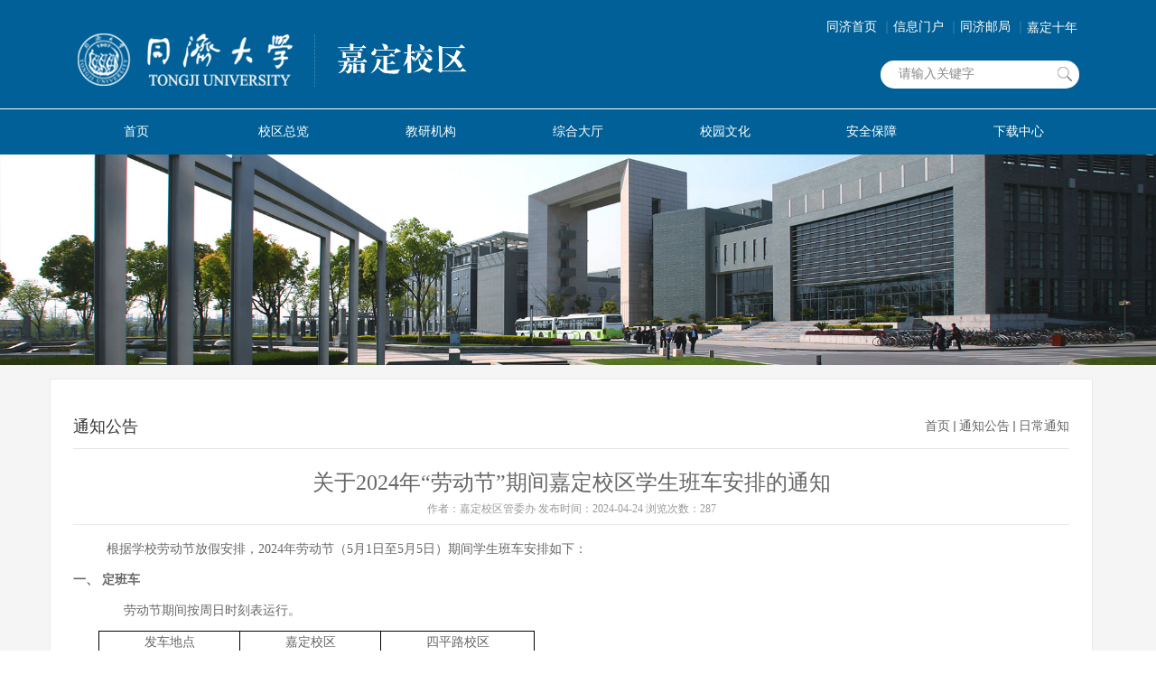

--- FILE ---
content_type: text/html
request_url: https://jiading.tongji.edu.cn/19/3e/c5453a334142/page.htm
body_size: 40192
content:
<!DOCTYPE html>
<html lang="en">
<head>
<meta charset="UTF-8">
<meta name="viewport" content="width=device-width, initial-scale=1, maximum-scale=1, user-scalable=no">
<title>关于2024年“劳动节”期间嘉定校区学生班车安排的通知</title>
<meta name="description" content="根据学校劳动节放假安排，2024年劳动节（5月1日至5月5日）期间学生班车安排如下：一、 定班车劳动节期间按周日时刻表运行。发车地点嘉定校区四平路校区发车时间6:3011:0012:1517:30二、 轨道交通11号线短驳车（嘉定校区至上海汽车城）劳动节期间按双休日时刻表运行。注：4月28日（周日），5月11日（周六）上课、上班，学生班车按工作日时刻表运行。5月6日（周一）起，学生班车恢复正常运行。特此通知嘉定校区管委办2024年4月" />

<link type="text/css" href="/_css/_system/system.css" rel="stylesheet"/>
<link type="text/css" href="/_upload/site/1/style/84/84.css" rel="stylesheet"/>
<link type="text/css" href="/_upload/site/00/af/175/style/106/106.css" rel="stylesheet"/>
<link type="text/css" href="/_js/_portletPlugs/sudyNavi/css/sudyNav.css" rel="stylesheet" />
<link type="text/css" href="/_js/_portletPlugs/datepicker/css/datepicker.css" rel="stylesheet" />
<link type="text/css" href="/_js/_portletPlugs/simpleNews/css/simplenews.css" rel="stylesheet" />

<script language="javascript" src="/_js/jquery.min.js" sudy-wp-context="" sudy-wp-siteId="175"></script>
<script language="javascript" src="/_js/jquery.sudy.wp.visitcount.js"></script>
<script type="text/javascript" src="/_js/_portletPlugs/sudyNavi/jquery.sudyNav.js"></script>
<script type="text/javascript" src="/_js/_portletPlugs/datepicker/js/jquery.datepicker.js"></script>
<script type="text/javascript" src="/_js/_portletPlugs/datepicker/js/datepicker_lang_HK.js"></script>
<link rel="stylesheet" type="text/css" href="/_upload/tpl/01/7e/382/template382/css/bootstrap.min.css">
<link rel="stylesheet" type="text/css" href="/_upload/tpl/01/7e/382/template382/css/font-awesome.css">
<link rel="stylesheet" type="text/css" href="/_upload/tpl/01/7e/382/template382/css/auiicon.css">
<link rel="stylesheet" type="text/css" href="/_upload/tpl/01/7e/382/template382/css/style.css">
<link rel="stylesheet" type="text/css" href="/_upload/tpl/01/7e/382/template382/css/media.css">
<script type="text/javascript" src="/_upload/tpl/01/7e/382/template382/extends/extends.js">
</script>
<script src="/_upload/tpl/01/7e/382/template382/js/bootstrap.min.js">
</script>
<script src="/_upload/tpl/01/7e/382/template382/js/scroll.js">
</script>
<script src="/_upload/tpl/01/7e/382/template382/js/js.js">
</script>
</head>





















<body>
<link custom="self"  rel="stylesheet" type="text/css" href="/_upload/tpl/01/7e/382/template382/css/bootstrap.min.css"><link custom="self"  rel="stylesheet" type="text/css" href="/_upload/tpl/01/7e/382/template382/css/font-awesome.css"><link custom="self"  rel="stylesheet" type="text/css" href="/_upload/tpl/01/7e/382/template382/css/auiicon.css"><link custom="self"  rel="stylesheet" type="text/css" href="/_upload/tpl/01/7e/382/template382/css/style.css"><link custom="self"  rel="stylesheet" type="text/css" href="/_upload/tpl/01/7e/382/template382/css/media.css">










<header>
    <div class="header-line"></div>
    <div class="container">
        <nav class="navbar navbar-default" role="navigation">
            <div class="container-fluid">
                <!-- Brand and toggle get grouped for better mobile display -->
                <div class="navbar-header">
                    <button type="button" class="navbar-toggle collapsed" data-toggle="collapse" data-target="#bs-example-navbar-collapse-1"><span class="sr-only">Toggle navigation</span><span class="icon-bar"></span><span class="icon-bar"></span><span class="icon-bar"></span>  </button><a class="navbar-brand" href="javascript:void(0)"><img src="/_upload/tpl/01/7e/382/template382/images/logo.png" alt=""/></a>
                </div><!-- Collect the nav links, forms, and other content for toggling -->
                <div class="collapse navbar-collapse" id="bs-example-navbar-collapse-1">
                    <ul class="nav navbar-nav pc-nav">
                        <div frag="面板600">
                            <div frag="窗口600">
                                <div id="wp_nav_w600"> 

 
<ul class="wp_nav" data-nav-config="{drop_v: 'down', drop_w: 'right', dir: 'y', opacity_main: '-1', opacity_sub: '-1', dWidth: '0'}">
      
     <li class="nav-item i1 "> 
         <a href="/main.htm" title="首页" target="_self"><span class="item-name">首页</span></a><i class="mark"></i> 
          
     </li> 
      
     <li class="nav-item i2 "> 
         <a href="/xqzl/list.htm" title="校区总览" target="_self"><span class="item-name">校区总览</span></a><i class="mark"></i> 
          
     </li> 
      
     <li class="nav-item i3 "> 
         <a href="/zzjg/list.htm" title="教研机构" target="_self"><span class="item-name">教研机构</span></a><i class="mark"></i> 
          
     </li> 
      
     <li class="nav-item i4 "> 
         <a href="http://jiading.tongji.edu.cn/zhfwdt/list.htm" title="综合大厅" target="_self"><span class="item-name">综合大厅</span></a><i class="mark"></i> 
          
     </li> 
      
     <li class="nav-item i5 "> 
         <a href="/xywh/list.htm" title="校园文化" target="_self"><span class="item-name">校园文化</span></a><i class="mark"></i> 
          
     </li> 
      
     <li class="nav-item i6 "> 
         <a href="http://jiading.tongji.edu.cn/gwb/list.htm" title="安全保障" target="_self"><span class="item-name">安全保障</span></a><i class="mark"></i> 
          
     </li> 
      
     <li class="nav-item i7 "> 
         <a href="/xzzx/list.htm" title="下载中心" target="_self"><span class="item-name">下载中心</span></a><i class="mark"></i> 
          
     </li> 
      
</ul> 
 
 
 </div>
                            </div>
                        </div>
                    </ul>
                    <div class="navbar-right clearfix pc-search_nav-box">
                        <ul class="nav navbar-nav clearfix">
                            <li>
                                <a href="http://www.tongji.edu.cn/" target="_blank" class="log">同济首页 <em>｜</em></a>
                            </li>
                            <li>
                                <a href="http://urp.tongji.edu.cn/" target="_blank" class="log">信息门户 <em>｜</em></a>
                            </li>
                            <li>
                                <a href="http://mail.tongji.edu.cn/" target="_blank" class="log">同济邮局 <em>｜</em></a>
                            </li>
                            <li>
                                <div frag="面板7111">
                                    <div frag="窗口7111">
                                        <div id="wp_nav_w7111"> 

 
<ul class="wp_nav" data-nav-config="{drop_v: 'down', drop_w: 'right', dir: 'y', opacity_main: '-1', opacity_sub: '-1', dWidth: '0'}">
      
     <li class="nav-item i1 "> 
         <a href="/jdsn/list.htm" title="嘉定十年" target="_blank"><span class="item-name">嘉定十年</span></a><i class="mark"></i> 
          
     </li> 
      
</ul> 
 
 
 </div>
                                    </div>
                                </div>
                            </li>
                        </ul>
                        <div frag="面板606">
                            <div frag="窗口606">
                                <form method="POST" action="/_web/_search/api/search/new.rst?locale=zh_CN&request_locale=zh_CN&_p=YXM9MTc1JnQ9MzgyJmQ9MTg0MiZwPTMmZj01MTE5JmE9MCZtPVNOJnxibm5Db2x1bW5WaXJ0dWFsTmFtZT01MTE5Jg__" target="_blank" onsubmit="if ($('#keyword').val() === '请输入关键字') { $('#keyword').val(''); }">
    <div class="wp_search">
        <table>
            <tr>
                <td height="25px">
                    <input id="keyword" name="keyword" style="width: 150px" class="keyword" type="text" value="请输入关键字" onfocus="if (this.value === '请输入关键字') { this.value = ''; }"
                           onblur="if (this.value === '') { this.value = '请输入关键字'; }" />
                </td>
                <td>
                    <input name="btnsearch" class="search" type="submit" value=""/>
                </td>
            </tr>
        </table>
    </div>
</form>
                            </div>
                        </div>
                    </div>
                </div><!-- /.navbar-collapse -->
            </div><!-- /.container-fluid -->
        </nav>
    </div><!-- 二级菜单开始 -->
    <div class="container">
        <div class="nav-menu-box">
            <div class="nav-menu"></div>
            <div class="nav-menu">
                <div class="menu-box">
                    <div class="row">
                        <div class="col-lg-7 col-md-7">
                            <ul class="menu-news clearfix">
                                <li class="menu-news-img">
                                    <img src="/_upload/tpl/01/7e/382/template382/images/nav01.jpg" alt=""/>
                                </li>
                                <li class="menu-news-txt">
                                    <p>
                                        同济大学嘉定校区建设于2002年，2004年开始启用。校区占地面积1900余亩，校园绿化率60%，建筑总面积约45万平方米，在校师生13000余人。嘉定校区作为同济大学一体两翼、两大平行发展的校区，发展十余年，已初步构建起以地面交通工具为核心、以汽车为龙头的现代装备制造学科群，成为学校人才培养和国家科技创新的重要引擎。
                                    </p>
                                </li>
                            </ul>
                        </div>
                        <div class="col-lg-5 col-md-5">
                            <div frag="面板0900">
                                <div frag="窗口0900">
                                    <div id="wp_nav_w0900"> 

 
<ul class="wp_nav" data-nav-config="{vertical: {active: '1', col: '2' }, drop_v: 'down', drop_w: 'right', dir: 'y', opacity_main: '-1', opacity_sub: '-1', dWidth: '0'}">
      
     <li class="nav-item i1 "> 
         <a href="/xqjs/list.htm" title="校区介绍" target="_self"><span class="item-name">校区介绍</span></a><i class="mark"></i> 
          
     </li> 
      
     <li class="nav-item i2 "> 
         <a href="/xqdsj/list.htm" title="校区大事记" target="_self"><span class="item-name">校区大事记</span></a><i class="mark"></i> 
          
     </li> 
      
     <li class="nav-item i3 "> 
         <a href="http://photo.tongji.edu.cn/" title="校园景观" target="_blank"><span class="item-name">校园景观</span></a><i class="mark"></i> 
          
     </li> 
      
     <li class="nav-item i4 "> 
         <a href="/jdsn/list.htm" title="嘉定十年" target="_self"><span class="item-name">嘉定十年</span></a><i class="mark"></i> 
          
     </li> 
      
     <li class="nav-item i5 "> 
         <a href="/xqdt/list.htm" title="校区地图" target="_self"><span class="item-name">校区地图</span></a><i class="mark"></i> 
          
     </li> 
      
     <li class="nav-item i6 "> 
         <a href="/xl_5931/list.htm" title="校历" target="_self"><span class="item-name">校历</span></a><i class="mark"></i> 
          
     </li> 
      
</ul> 
 
 
 </div>
                                </div>
                            </div>
                        </div>
                    </div>
                </div>
            </div>
            <div class="nav-menu">
                <div class="menu-box">
                    <div class="row">
                        <div class="col-lg-7 col-md-7">
                            <ul class="menu-news clearfix">
                                <li class="menu-news-img">
                                    <img src="/_upload/tpl/01/7e/382/template382/images/jyjg02.jpg" alt=""/>
                                </li>
                                <li class="menu-news-txt">
                                    <p>
                                        经过多年建设和发展，嘉定校区目前已有汽车、软件、机械、电信、交通、经管、材料、艺术与传媒、中德工程与中德职教学院、中德学院、铁道与城市轨道交通研究院等12个学院入驻以及国内首个“汽车整车风洞”— 上海地面交通工具风洞中心、世界规模最大的“多功能振动实验中心”、 磁浮交通工程技术研究中心、新能源工程研究中心和新农村发展研究院等科研机构入驻。
                                    </p>
                                </li>
                            </ul>
                        </div>
                        <div class="col-lg-5 col-md-5">
                            <div id="jyjg_index">
                                <ul class="jyjg">
                                    <li>
                                        <a href="https://mefaculty.tongji.edu.cn/index.php?classid=2746" target="_blank"><span>机械与能源工程学院</span></a>
                                    </li>
                                    <li>
                                        <a href="http://sem.tongji.edu.cn/semch/" target="_blank"><span>经济与管理学院</span></a>
                                    </li>
                                    <li>
                                        <a href="http://see.tongji.edu.cn/" target="_blank"><span>电子与信息工程学</span></a>
                                    </li>
                                    <li>
                                        <a href="http://smse.tongji.edu.cn/" target="_blank"><span>材料科学与工程学院</span></a>
                                    </li>
                                    <li>
                                        <a href="http://auto.tongji.edu.cn/" target="_blank"><span>汽车学院</span></a>
                                    </li>
                                    <li>
                                        <a href="http://tjjt.tongji.edu.cn/" target="_blank"><span>交通运输工程学院</span></a>
                                    </li>
                                    <li>
                                        <a href="http://sse.tongji.edu.cn/" target="_blank"><span>软件学院</span></a>
                                    </li>
                                    <li>
                                        <a href="http://am.tongji.edu.cn/" target="_blank"><span>艺术传媒学院</span></a>
                                    </li>
                                    <li>
                                        <a href="http://railway.tongji.edu.cn/" target="_blank"><span>铁道与城市轨道交通...</span></a>
                                    </li>
<li>
                                        <a href="http://cdibb.tongji.edu.cn/" target="_blank"><span>职业技术教育学院</span></a>
                                    </li>
<li>
                                        <a href="http://cdhk.tongji.edu.cn/" target="_blank"><span>中德学院</span></a>
                                    </li>
<li>
                                        <a href="http://cdhaw.tongji.edu.cn/" target="_blank"><span>中德工程学院</span></a>
                                    </li>
<li>
                                        <a href="http://agri.tongji.edu.cn/" target="_blank"><span>新农村发展研究院</span></a>
                                    </li>
<li>
                                        <a href="http://nmtc.tongji.edu.cn/" target="_blank"><span>磁悬浮交通工程技术...</span></a>
                                    </li>
<li>
                                        <a href="https://vatlab.tongji.edu.cn/" target="_blank"><span>上海地面交通工具风...</span></a>
                                    </li>
<li>
                                        <a href="javascript:void(0)"><span>新能源汽车工程中心</span></a>
                                    </li>
<li>
                                        <a href="javascript:void(0)"><span>多功能振动实验中心</span></a>
                                    </li>
                                </ul>
                            </div>
                        </div>
                    </div>
                </div>
            </div>
            <div class="nav-menu">
                <div class="menu-box">
                    <div class="row">
                        <div class="col-lg-7 col-md-7">
                            <ul class="menu-news clearfix">
                                <li class="menu-news-img">
                                            <img src="/_upload/article/images/56/b2/3df5365f4fb6867cfe133bc81041/9b8ee50a-b61e-49f8-b3e5-fee0c2949b69.jpg" alt=""/>
                                        </li>
                                        <li class="menu-news-txt">
                                            <p>
                                                       同济大学综合服务大厅是学校为提高机关服务效能、方便师生办事而设立的综合性行政服务平台。继2017年10月四平路校区综合服务大厅和网上大厅启用后，学校继续深入对接师生需求，在嘉定校区原有教师事务中心和学生事务中心的基础上整合新建嘉定校区综合服务大厅，2018年3月26日大厅开张运营。
                                            </p>
                                            <p>
                                                       大厅将始终秉持“便捷、规范、高效、精进”的服务理念，不断精简优化业务流程，以良好的师生体验为导向，努力实现行政服务专业化、精细化、集约化和信息化目标。
                                            </p>
                                        </li>
                            </ul>
                        </div>
                        <div class="col-lg-5 col-md-5">
                            <div id="jyjg_index">
                                        <ul class="jyjg">
                                            <li>
        <a href="/zhfwdt/list.htm"><span>综合服务大厅</span></a>
    </li>
    <li>
        <a href="/jwc/list.htm"><span>本科生院</span></a>
    </li>
    <li>
        <a href="/yjsy/list.htm"><span>研究生院</span></a>
    </li>
    <li>
        <a href="/kxjsyjy/list.htm"><span>科研管理部</span></a>
    </li>
    <li>
        <a href="/xsc/list.htm"><span>学研工部</span></a>
    </li>
    <li>
        <a href="/jyzdzx/list.htm"><span>学生就业指导中心</span></a>
    </li>
    <li>
        <a href="/sysysbglc_5681/list.htm"><span>资产与实验室管理处</span></a>
    </li>
    <li>
        <a href="/wlzx/list.htm"><span>信息化办公室</span></a>
    </li>
    <li>
        <a href="/zhck/list.htm"><span>嘉定校区管委办</span></a>
    </li>
    <li>
        <a href="/ltxgzbgs/list.htm"><span>离退休工作办公室</span></a>
    </li>
    <li>
        <a href="/gh/list.htm"><span>工会</span></a>
    </li>
    <li>
        <a href="/tjyyfywyyfbxw/list.htm"><span>校医院</span></a>
    </li>
    <li>
        <a href="/dxfwb/list.htm"><span>后勤集团</span></a>
    </li>
    <li>
        <a href="/cwc/list.htm"><span>财务处</span></a>
    </li>
    <li>
        <a href="/czb/list.htm"><span>采招办</span></a>
    </li>
    <li>
        <a href="/rsc/list.htm"><span>人事处</span></a>
    </li>
    <li>
        <a href="/wsb/list.htm"><span>外事办</span></a>
    </li>
                                        </ul>
                                    </div>
                        </div>
                    </div>
                </div>
            </div>
            <div class="nav-menu">
                <div class="menu-box">
                    <div class="row">
                        <div class="col-lg-7 col-md-7">
                            <ul class="menu-news clearfix">
                                <li class="menu-news-img">
                                    <img src="/_upload/tpl/01/7e/382/template382/images/xywh02.jpg" alt=""/>
                                </li>
                                <li class="menu-news-txt">
                                    <p>
                                        本着传承同济文化，结合校区特点的原则，嘉定校区提出在学术文化、活动文化、景观文化、体育文化、国际文化五个方面，不断丰富校园文化内容，提升校园文化品质。一直来，积极利用多种途径、渠道，举办高质量、高水平的学术讲座、艺术展览和文艺演出，以及结合校区特点的体育活动如龙舟赛、冬季长跑、健康万步走等，以提升校园文化的内涵。
                                    </p>
                                </li>
                            </ul>
                        </div>
                        <div class="col-lg-5 col-md-5">
                            <div frag="面板0902">
                                <div frag="窗口0902">
                                    <div id="wp_nav_w0902"> 

 
<ul class="wp_nav" data-nav-config="{vertical: {active: '1', col: '2' }, drop_v: 'down', drop_w: 'right', dir: 'y', opacity_main: '-1', opacity_sub: '-1', dWidth: '0'}">
      
     <li class="nav-item i1 "> 
         <a href="/jzlt_5668/list.htm" title="讲座论坛" target="_self"><span class="item-name">讲座论坛</span></a><i class="mark"></i> 
          
     </li> 
      
     <li class="nav-item i2 "> 
         <a href="/wthd/list.htm" title="文体活动" target="_self"><span class="item-name">文体活动</span></a><i class="mark"></i> 
          
     </li> 
      
     <li class="nav-item i3 "> 
         <a href="/whzl/list.htm" title="文化展览" target="_self"><span class="item-name">文化展览</span></a><i class="mark"></i> 
          
     </li> 
      
     <li class="nav-item i4 "> 
         <a href="/cyg/list.htm" title="创业谷" target="_self"><span class="item-name">创业谷</span></a><i class="mark"></i> 
          
     </li> 
      
</ul> 
 
 
 </div>
                                </div>
                            </div>
                        </div>
                    </div>
                </div>
            </div>
            <div class="nav-menu">
                <div class="menu-box">
                    <div class="row">
                        <div class="col-lg-7 col-md-7">
                            <ul class="menu-news clearfix">
                                <li class="menu-news-img">
                                    <img src="/_upload/tpl/01/7e/382/template382/images/aqbz01.jpg" alt=""/>
                                </li>
                                <li class="menu-news-txt">
                                    <p>
                                        管委办与保卫办、设备处、资产处、能源中心、后勤集团等单位密切配合，积极做好校区安全综合治理工作和校园环境整治工作，严格按照学校要求，责任到位，建立并落实定期会议和检查制度、制定各项应急预案。
                                    </p>
                                </li>
                            </ul>
                        </div>
                        <div class="col-lg-5 col-md-5">
                            <div frag="面板0903">
                                <div frag="窗口0903">
                                    <div id="wp_nav_w0903"> 

 
<ul class="wp_nav" data-nav-config="{vertical: {active: '1', col: '2' }, drop_v: 'down', drop_w: 'right', dir: 'y', opacity_main: '-1', opacity_sub: '-1', dWidth: '0'}">
      
     <li class="nav-item i1 "> 
         <a href="/gwb/list.htm" title="管委办" target="_self"><span class="item-name">管委办</span></a><i class="mark"></i> 
          
     </li> 
      
     <li class="nav-item i2 "> 
         <a href="/bwwbwc/list.htm" title="保卫（部）处" target="_self"><span class="item-name">保卫（部）处</span></a><i class="mark"></i> 
          
     </li> 
      
     <li class="nav-item i3 "> 
         <a href="/zcglc/list.htm" title="资产管理处" target="_self"><span class="item-name">资产管理处</span></a><i class="mark"></i> 
          
     </li> 
      
     <li class="nav-item i4 "> 
         <a href="/sysysbglc/list.htm" title="实验室与设备管理处" target="_self"><span class="item-name">实验室与设备管理处</span></a><i class="mark"></i> 
          
     </li> 
      
     <li class="nav-item i5 "> 
         <a href="/hqt/list.htm" title="后勤集团" target="_self"><span class="item-name">后勤集团</span></a><i class="mark"></i> 
          
     </li> 
      
     <li class="nav-item i6 "> 
         <a href="/xwss/list.htm" title="校卫生所" target="_self"><span class="item-name">校卫生所</span></a><i class="mark"></i> 
          
     </li> 
      
</ul> 
 
 
 </div>
                                </div>
                            </div>
                        </div>
                    </div>
                </div>
            </div>
            <div class="nav-menu">
                <div class="menu-box">
                    <div class="row">
                        <div class="col-lg-7 col-md-7">
                            <ul class="menu-news clearfix">
                                <li class="menu-news-img">
                                    <img src="/_upload/tpl/01/7e/382/template382/images/xz03.jpg" alt=""/>
                                </li>
                                <li class="menu-news-txt">
                                    <p>
                                        集合相关事务办理所需表格，方便师生下载。
                                    </p>
                                </li>
                            </ul>
                        </div>
                        <div class="col-lg-5 col-md-5">
                            <div frag="面板0904">
                                <div frag="窗口0904">
                                    <div id="wp_nav_w0904"> 

 
<ul class="wp_nav" data-nav-config="{vertical: {active: '1', col: '2' }, drop_v: 'down', drop_w: 'right', dir: 'y', opacity_main: '-1', opacity_sub: '-1', dWidth: '0'}">
      
     <li class="nav-item i1 "> 
         <a href="/yjsbgxz/list.htm" title="研究生表格下载" target="_self"><span class="item-name">研究生表格下载</span></a><i class="mark"></i> 
          
     </li> 
      
     <li class="nav-item i2 "> 
         <a href="/bksbgxz/list.htm" title="本科生表格下载" target="_self"><span class="item-name">本科生表格下载</span></a><i class="mark"></i> 
          
     </li> 
      
     <li class="nav-item i3 "> 
         <a href="/xzbgwj/list.htm" title="行政办公文件" target="_self"><span class="item-name">行政办公文件</span></a><i class="mark"></i> 
          
     </li> 
      
     <li class="nav-item i4 "> 
         <a href="/sywd/list.htm" title="实用文档" target="_self"><span class="item-name">实用文档</span></a><i class="mark"></i> 
          
     </li> 
      
</ul> 
 
 
 </div>
                                </div>
                            </div>
                        </div>
                    </div>
                </div>
            </div>
        </div>
    </div><!-- 二级菜单结束 -->
</header>
<div class="inner-banner">
    <div frag="窗口6" portletmode="simpleColumnAnchor">
        
            <img border='0' src='/_upload/column/15/1a/5402/picture.jpg'  />
        
    </div>
</div>
<div class="inner-main">
    <div class="container">
        <div class="row">
            <div class="col-lg-12 col-md-12 col-sm-12 col-xs-12">
                <div class="inner-right clearfix">
                    <div class="inner-right-title">
                        <div class="anchor">
                            <div frag="窗口2" portletmode="simpleColumnAnchor">
                                <span class='Column_Anchor'>通知公告</span>
                            </div>
                        </div>
                        <div class="pso">
                            <div frag="窗口5" portletmode="simpleColumnPosition">
                                <span class='Column_Position'><a href="/main.htm" target="_self">首页</a><span class='possplit'>&nbsp;&nbsp;</span><a href="http://jiading.tongji.edu.cn/rctz/list.htm" target="_self">通知公告</a><span class='possplit'>&nbsp;&nbsp;</span><a href="/rctz/list.htm" target="_self">日常通知</a></span>
                            </div>
                        </div>
                    </div>
                    <div class="inner-right-main clearfix">
                        <!-- 新闻详情 -->
                        <div frag="面板603">
                            <div frag="窗口603">
                                
                                    <div class="title">
                                        关于2024年“劳动节”期间嘉定校区学生班车安排的通知
                                    </div>
                                    <div class="info">
                                        作者：<span class="author">嘉定校区管委办 </span>发布时间：<span class="release_time">2024-04-24 </span>浏览次数：<span class="num"><span class="WP_VisitCount" url="/_visitcountdisplay?siteId=175&type=3&articleId=334142">271</span></span>
                                    </div>
                                    <div class="content">
                                        <div class='wp_articlecontent'><p class="MsoNormal" style="text-indent:37px;mso-char-indent-count:2.0"><span style="font-family:仿宋_gb2312;font-size:18px;">根据学校劳动节放假安排，</span><span lang="EN-US" style="font-family:&quot;times new roman&quot;, serif;font-size:18px;">2024</span><span style="font-family:仿宋_gb2312;font-size:18px;">年劳动节（</span><span lang="EN-US" style="font-family:&quot;times new roman&quot;, serif;font-size:18px;">5</span><span style="font-family:仿宋_gb2312;font-size:18px;">月</span><span lang="EN-US" style="font-family:&quot;times new roman&quot;, serif;font-size:18px;">1</span><span style="font-family:仿宋_gb2312;font-size:18px;">日至</span><span lang="EN-US" style="font-family:&quot;times new roman&quot;, serif;font-size:18px;">5</span><span style="font-family:仿宋_gb2312;font-size:18px;">月</span><span lang="EN-US" style="font-family:&quot;times new roman&quot;, serif;font-size:18px;">5</span><span style="font-family:仿宋_gb2312;font-size:18px;">日）期间学生班车安排如下：</span></p><p class="MsoListParagraph" style="text-indent:-29px;mso-char-indent-count:0;mso-list:l0 level1 lfo1;margin-left:29px;"><!--[if !supportLists]--><strong><span lang="EN-US" style="font-size:19px;font-family:times new roman, serif;"><span style="font-size:18px;">一、 </span></span></strong><!--[endif]--><strong><span style="font-family:仿宋_gb2312;font-size:18px;">定班车</span></strong><strong></strong></p><p class="MsoNormal" style="text-indent:56px;mso-char-indent-count:3.0"><span style="font-family:仿宋_gb2312;font-size:18px;">劳动节期间按周日时刻表运行。</span></p><table class="MsoTableGrid" border="1" cellspacing="0" cellpadding="0" style="border-collapse:collapse;border:none;mso-border-alt:solid #000 1px;mso-yfti-tbllook:1184;mso-padding-alt:0cm 7px 0cm 7px;margin-left:28px;"><tbody><tr style="mso-yfti-irow:0;mso-yfti-firstrow:yes"><td width="234" style="width:156px;border:solid #000 1px;mso-border-alt:solid #000 1px;padding:0cm 7px 0cm 7px"><p class="MsoNormal" style="text-align:center;text-align:center;"><span style="font-family:仿宋_gb2312;font-size:18px;">发车地点</span></p></td><td width="233" style="width:156px;border:solid #000 1px;border-left:none;mso-border-left-alt:solid #000 1px;mso-border-alt:solid #000 1px;padding:0cm 7px 0cm 7px"><p class="MsoNormal" style="text-align:center;text-align:center;"><span style="font-family:仿宋_gb2312;font-size:18px;">嘉定校区</span></p></td><td width="255" style="width:170px;border:solid #000 1px;border-left:none;mso-border-left-alt:solid #000 1px;mso-border-alt:solid #000 1px;padding:0cm 7px 0cm 7px"><p class="MsoNormal" style="text-align:center;text-align:center;"><span style="font-family:仿宋_gb2312;font-size:18px;">四平路校区</span></p></td></tr><tr style="mso-yfti-irow:1"><td width="234" rowspan="2" style="width:156px;border:solid #000 1px;border-top:none;mso-border-top-alt:solid #000 1px;mso-border-alt:solid #000 1px;padding:0cm 7px 0cm 7px"><p class="MsoNormal" style="text-align:center;text-align:center;"><span style="font-family:仿宋_gb2312;font-size:18px;">发车时间</span></p></td><td width="233" style="width:156px;border-top:none;border-left:none;border-bottom:solid #000 1px;border-right:solid #000 1px;mso-border-top-alt:solid #000 1px;mso-border-left-alt:solid #000 1px;mso-border-alt:solid #000 1px;padding:0cm 7px 0cm 7px"><p class="MsoNormal" style="text-align:center;text-align:center;"><span lang="EN-US" style="font-family:&quot;times new roman&quot;, serif;font-size:18px;">6:30</span></p></td><td width="255" style="width:170px;border-top:none;border-left:none;border-bottom:solid #000 1px;border-right:solid #000 1px;mso-border-top-alt:solid #000 1px;mso-border-left-alt:solid #000 1px;mso-border-alt:solid #000 1px;padding:0cm 7px 0cm 7px"><p class="MsoNormal" style="text-align:center;text-align:center;"><span lang="EN-US" style="font-family:&quot;times new roman&quot;, serif;font-size:18px;">11:00</span></p></td></tr><tr style="mso-yfti-irow:2;mso-yfti-lastrow:yes"><td width="233" style="width:156px;border-top:none;border-left:none;border-bottom:solid #000 1px;border-right:solid #000 1px;mso-border-top-alt:solid #000 1px;mso-border-left-alt:solid #000 1px;mso-border-alt:solid #000 1px;padding:0cm 7px 0cm 7px"><p class="MsoNormal" style="text-align:center;text-align:center;"><span lang="EN-US" style="font-family:&quot;times new roman&quot;, serif;font-size:18px;">12:15</span></p></td><td width="255" style="width:170px;border-top:none;border-left:none;border-bottom:solid #000 1px;border-right:solid #000 1px;mso-border-top-alt:solid #000 1px;mso-border-left-alt:solid #000 1px;mso-border-alt:solid #000 1px;padding:0cm 7px 0cm 7px"><p class="MsoNormal" style="text-align:center;text-align:center;"><span lang="EN-US" style="font-family:&quot;times new roman&quot;, serif;font-size:18px;">17:30</span></p></td></tr></tbody></table><p class="MsoNormal"><span lang="EN-US" style="font-family:&quot;times new roman&quot;, serif;font-size:18px;">&nbsp;</span></p><p class="MsoNormal"><span lang="EN-US" style="font-family:&quot;times new roman&quot;, serif;font-size:18px;">&nbsp;</span></p><p class="MsoListParagraph" style="text-indent:-29px;mso-char-indent-count:0;mso-list:l0 level1 lfo1;margin-left:28px;"><!--[if !supportLists]--><strong><span lang="EN-US" style="font-size:19px;font-family:times new roman, serif;"><span style="font-size:18px;">二、 </span></span></strong><!--[endif]--><strong><span style="font-family:仿宋_gb2312;font-size:18px;">轨道交通</span></strong><strong><span lang="EN-US" style="font-family:&quot;times new roman&quot;, serif;font-size:18px;">11</span></strong><strong><span style="font-family:仿宋_gb2312;font-size:18px;">号线短驳车（嘉定校区至上海汽车城）</span></strong><strong></strong></p><p class="MsoNormal" style="text-indent:56px;mso-char-indent-count:3.0"><span style="font-family:仿宋_gb2312;font-size:18px;">劳动节期间按双休日时刻表运行。</span></p><p class="MsoNormal" style="mso-para-;margin-left:.5gd;"><span lang="EN-US" style="font-family:&quot;times new roman&quot;, serif;font-size:18px;">&nbsp;</span></p><p class="MsoNormal" style="mso-para- mso-para-mso-para-mso-para-mso-para-text-indent:-37px;mso-char-indent-count:-2.0;margin:0cm -3.0gd 0px 37px;"><span style="font-family:仿宋_gb2312;font-size:18px;">注：</span><span lang="EN-US" style="font-family:&quot;times new roman&quot;, serif;font-size:18px;">4</span><span style="font-family:仿宋_gb2312;font-size:18px;">月</span><span lang="EN-US" style="font-family:&quot;times new roman&quot;, serif;font-size:18px;">28</span><span style="font-family:仿宋_gb2312;font-size:18px;">日（周日），</span><span lang="EN-US" style="font-family:&quot;times new roman&quot;, serif;font-size:18px;">5</span><span style="font-family:仿宋_gb2312;font-size:18px;">月</span><span lang="EN-US" style="font-family:&quot;times new roman&quot;, serif;font-size:18px;">11</span><span style="font-family:仿宋_gb2312;font-size:18px;">日（周六）上课、上班，学生班车按工作日时刻表运行。</span></p><p class="MsoNormal" style="mso-para- text-indent:37px;mso-char-indent-count:2.0;margin-right:-3.0gd;"><span lang="EN-US" style="font-family:&quot;times new roman&quot;, serif;font-size:18px;">5</span><span style="font-family:仿宋_gb2312;font-size:18px;">月</span><span lang="EN-US" style="font-family:&quot;times new roman&quot;, serif;font-size:18px;">6</span><span style="font-family:仿宋_gb2312;font-size:18px;">日（周一）起，学生班车恢复正常运行。</span></p><p class="MsoNormal" style="text-indent:75px;mso-char-indent-count:4.0"><span style="font-family:仿宋_gb2312;font-size:18px;">特此通知</span></p><p class="MsoNormal" style="text-align:right;text-indent:336px;mso-char-indent-count:18.0;text-align:right;"><span lang="EN-US" style="font-family:&quot;times new roman&quot;, serif;font-size:18px;">&nbsp;</span></p><p class="MsoNormal" style="text-align:right;text-indent:336px;mso-char-indent-count:18.0;text-align:right;"><span style="font-family:仿宋_gb2312;font-size:18px;">嘉定校区管委办</span></p><p class="MsoNormal" style="text-align:right;text-indent:373px;mso-char-indent-count:20.0;text-align:right;"><span lang="EN-US" style="font-family:&quot;times new roman&quot;, serif;font-size:18px;">2024</span><span style="font-family:仿宋_gb2312;font-size:18px;">年</span><span lang="EN-US" style="font-family:&quot;times new roman&quot;, serif;font-size:18px;">4</span><span style="font-family:仿宋_gb2312;font-size:18px;">月</span></p><p><br /></p></div>
                                    </div>
                                
                            </div>
                        </div>
                    </div>
                </div>
            </div>
        </div>
    </div>
</div>
<div class="copy">
    <p>
        Copyright © 2007 Tongji University. All rights reserved.
    </p>
    <p>
        同济大学嘉定校区 版权所有 ©
    </p>
</div>


</body>
</html>
 <img src="/_visitcount?siteId=175&type=3&articleId=334142" style="display:none" width="0" height="0"/>

--- FILE ---
content_type: text/html;charset=UTF-8
request_url: https://jiading.tongji.edu.cn/_visitcountdisplay?siteId=175&type=3&articleId=334142
body_size: 4
content:
287


--- FILE ---
content_type: text/css
request_url: https://jiading.tongji.edu.cn/_upload/tpl/01/7e/382/template382/css/style.css
body_size: 25420
content:
@charset "utf-8";
body{ font-family: "Microsoft Yahei"; font-size: 14px;color: #333;}
*{ padding: 0; margin: 0; }
a{ cursor: pointer; }
a:hover{ text-decoration: none; }
li{ list-style: none; }
.clear{ clear: both; }
.border-none{
	border: none!important;
}
.mar-top-20{
	margin-top: 20px!important;
}
.padd-top-20{
	padding-top: 20px!important;
}
.mar-bottom-0{
	margin-bottom: 0!important;
}
.padd-bottom-0{
	padding-bottom: 0!important;
}
.form-control{
	background-color: #f5f5f5;
}
.form-control:focus {
    border-color: #aed21a;
    outline: 0;
    -webkit-box-shadow: inset 0 1px 1px rgba(0,0,0,.075),0 0 8px rgba(174,210,76,.6);
    box-shadow: inset 0 1px 1px rgba(0,0,0,.075),0 0 8px rgba(174,210,76,.6);
    background-color: #fff;
}
/*自动隐藏文字*/
.aui-ellipsis-1 {
	overflow: hidden;
	white-space: nowrap;
	text-overflow: ellipsis;
}
.aui-ellipsis-2 {
	display: -webkit-box;
	overflow: hidden;
	text-overflow: ellipsis;
	word-wrap: break-word;
	white-space: normal !important;
	-webkit-line-clamp: 2;
	-webkit-box-orient: vertical;
}
.aui-ellipsis-3 {
	display: -webkit-box;
	overflow: hidden;
	text-overflow: ellipsis;
	word-wrap: break-word;
	white-space: normal !important;
	-webkit-line-clamp: 3;
	-webkit-box-orient: vertical;
}

header{
	background-color: #006097;
	position: relative;
	height: 171px;
	padding-top: 20px;
}
.header-line{
	position: absolute;
	width: 100%;
	height: 1px;
	border-bottom: 1px solid #fff;
	top: 120px;
}
.navbar-default{
	background-color: transparent;
	border: 0;
}
.pc-nav{
	position: absolute;
	top: 101px;
left:0;
	width: 100%;
}
.pc-nav li{
	width: 14.28%;
	text-align: center;
}
.navbar-default .navbar-nav>li>a{
	color: #fff;
	
}
.navbar .pc-nav>li>a{
	font-size: 16px;
	padding: 15px 0;
}
.navbar-default .navbar-nav>li>a:focus,
.navbar-default .navbar-nav>li>a:hover{
	color: #fff;
	
}
.navbar-default .navbar-nav>li.active>a:focus,
.navbar-default .navbar-nav>li.active>a:hover{
	text-decoration: none;
}
.navbar-default .navbar-nav>li #wp_nav_w7111 .wp_nav .nav-item > a{
padding:0;
color:#fff;
background:#006097;
}
.navbar-default .navbar-nav>li #wp_nav_w7111 .wp_nav .nav-item > a:hover{
background:#006097;
}
.navbar-default .navbar-nav>li #wp_nav_w7111 .wp_nav .nav-item a span.item-name{
padding:0;
}
.navbar-nav>li>a{
	padding: 0;
}
.navbar-default .navbar-nav>.active>a, .navbar-default .navbar-nav>.active>a:focus, .navbar-default .navbar-nav>.active>a:hover{
	color: #fff;
	background-color: #11547e;
}
#jyjg_index .jyjg a{
line-height:60px;
}
#jyjg_index .jyjg a span{
display:inline-block;
line-height:22px;
cursor:pointer;
}
/*搜索框开始*/
.pc-search_nav-box{
	width: 280px;
}
.pc-search_nav-box em{
	font-style: normal;
	color: #438ab2;
}
.wp_search{
	
	margin-top: 20px;
	
float: right;
}
.wp_search table{
	float: left;
width: 220px;
	border-radius: 15px;
	padding: 3px 15px;
background-color: #fff;
	margin-top: 5px;
}
.wp_search input,
.wp_search button{
	border:0;
	outline: none;
	background-color: transparent;
	color: #888;
}
.wp_search input{
margin-left:20px;
}
.wp_search .search{
	width: 25px;
	height: 25px;
	background: url(../images/search-bg.png) no-repeat center 7px;
	padding-right: 10px;
margin-left:0;
}
.wp_search{

}
/*搜索框结束*/
/*banner*/
.banner{
width:100%;
overflow:hidden;
}
.banner .orbit-wrapper{
width:100%!important;
height:auto!important;
}
.banner #featuredw604{
width:100%!important;
}
.banner img{
	width: 100%!important;
        height:auto!important;
}
.banner .picbase1-content,
.banner .picbase1-credit{
        display:none;
}
.banner .picbase1-slidenav{
        left:48%;
}

.focus-title{
display:none;
}
.focus-pagination{
width:100%;
right:0!important;
    text-align: center!important;
bottom:25px!important;display: block;
}
.focus-title-bg,
.focus-title{
display:none!important;
}
/*banner*/
.index-news{
	margin-top: 25px;
}
.index-h2{
	font-size: 18px;
	color: #333;
	font-weight: bold;
	margin-bottom: 20px;
}
.index-h2 em{
	margin-right:5px;
}
.index-h2 a{
	float: right;
	font-weight: normal;
	font-size: 14px;
	color: #666;
	margin-top: 5px;
}
.index-news dl{}
.index-news dl dt{
	height: 145px;
	overflow: hidden;
}
.index-news dl dt img{
	width: 100%;
}
.index-news dl dd{}
.index-news dl dd h4{
	font-size: 16px;
	color: #333;
	margin-top: 15px;
	margin-bottom: 7px;
}
.index-news dl dd p{
	font-size: 14px;
	color: #666;
	line-height: 22px;
}
.index-news ul{}
.index-news ul li{
	line-height: 22px;
	padding-bottom: 20px;

}
.div_piccontenttitle_li .c_pt_12 .c_pic{
overflow:hidden;
}
.index-news .div_piccontenttitle_ul li{
width:33.33%;
float:left;
}
.index-news .div_piccontenttitle_ul li a{
border:0;
padding-bottom:0;
}
.index-news .div_piccontenttitle_ul li .c_txt h3 a span{
    font-size: 16px;
    color: #333;
    margin-top: 15px;
    margin-bottom: 7px;
}
.index-news .div_piccontenttitle_ul li .c_txt  p a{
 font-size: 14px;
    color: #666;
}
.index-news .div_piccontenttitle_ul li .c_txt  p a span{
 font-size: 14px;
    color: #666;
}
.index-news ul li span{
	color: #2e7aef;
	float: left;
}
.index-news ul li a{
	float: right;
	display: block;
	width: 95%;
	color: #333;
	padding-bottom: 20px;
	border-bottom: 1px dashed #dcdcdc;
}
.index-news ul li:last-child a{
	border: 0;
}
.index-center{
	background-color: #f6f6f6;
	padding: 10px 0 30px;
}
.news-date-list{}
.news-date-list dt{
	width: 63px;
	height: 63px;
	border: 1px solid #118edd;
	text-align: center;
	float: left;
	margin-right: 30px;
}
.news-date-list dt span{
	display: block;
	line-height: 30px;
}
.news-date-list dt .week{
	background-color: #118edd;
	color: #eef8fc;
}
.news-date-list dt .date{
	color: #118edd;
}
.news-date-list dd{
	float: left;
	width: 74%;
	line-height: 22px;
}
.news-date-list dd p{
	font-size: 16px;
	color: #333;
	margin-bottom: 5px;
}
.news-date-list dd span{
	display: block;
	color: #b4b4b4;
}
.index-center .index-h2{
	border-bottom: 2px solid #ececec;
	padding-bottom: 15px;
}
.index-center .index-h2 span{
	display: inline-block;
	border-bottom: 2px solid #118edd; 
	padding-bottom: 17px;
	margin-bottom: -17px;
}
.jqhd-news{

}
.jqhd-news h5{
	font-size: 18px;
	line-height: 20px;
}
.jqhd-news p{
	color: #808080;
}
.jqhd-list{}
.jqhd-list li{
	line-height: 30px;
}
.wp_article_list .list_item .Article_Title a{
	display: inline-block;
	color: #333;
	background: url(../images/dian.png) no-repeat left center;
	padding-left: 15px;
}
.wp_article_list .list_item .Article_Index{
display:none;
}
.wp_article_list .list_item{
line-height:40px;
border:0;
}
.wp_article_list .list_item .Article_PublishDate{
	color: #999;
	float: right;
	font-size: 12px;
}

#wp_news_w651 .wp_article_list .list_item{
line-height:24px;
}
#wp_news_w651 .wp_article_list .list_item .Article_PublishDate{
display:none;
}
#wp_news_w651 .wp_article_list .list_item a{
padding-bottom:10px;
margin-bottom:10px;
width:100%;
background:url(../images/tb_jt.png) no-repeat left 9px;
}
#wp_news_w651 .more{
top:-38px;
}

.fuwu-link{
	display: block;
	text-align:center;
	line-height: 74px;
	height: 74px;
	font-size: 16px;
	color: #fff;
	margin-bottom: 20px;
}
.fuwu-link i{
	font-size: 18px;
	margin-right: 5px;
}
.fuwu-link em{
padding-right:8px;
}
.bg01{
	background-color: #4282e2;
}
.bg02{
	background-color: #118edd;
}
.bg03{
	background-color: #bd501a;
}
.bg04{
	background-color: #d4662f;
}
.bg05{
	background-color: #b78306;
}
.bg06{
	background-color: #cc9900;
}
.bg07{
	background-color: #999933;
}
.bg08{
	background-color: #b4af19;
}
.fuwu-link:hover{
	color: #fff;
}
.xq-pic{
	margin: 10px 0 80px;
}
.index-h2 .xq-pic-nav{
	float: right;
}
.index-h2 .xq-pic-nav a{
	float: none;
	display: inline-block;
	width: 110px;
	height: 35px;
	line-height: 35px;
	text-align: center;
	margin-top: 0;
	background-color: #f2f2f2;
	margin-left: 20px;
	color: #666;
}
.index-h2 .xq-pic-nav a:hover{
	text-decoration: underline;
}
.index-h2 .xq-pic-nav a.xq-pic-active{
	background-color: #118edd;
	color: #fff;
}
.index-h2 .xq-pic-nav a.xq-pic-active:hover{
	text-decoration: none;
}
/*版权*/
.copy{
	text-align: center;
	color: #f2f2f2;
	height: 139px;
	padding-top: 45px;
	background: url(../images/copy-bg.jpg) no-repeat center;
}
/*内页*/
.inner-main{
	background-color: #f5f5f5;
}
.inner-banner img{
	width: 100%;
}
.inner-banner{
position: relative;
}
/*内页导航*/
.inner-h2{
	color: #fff;
	background: url(../images/inner-h2-bg.png) no-repeat center;
	height: 90px;
	background-size: cover;
	padding-left: 36px;
	margin: -50px 0 0;
	line-height:90px;
}
.inner-h2 p{
	font-weight: bold;
	font-size: 22px;
	margin:0;
	line-height: 10px;
}
.inner-h2 span{
	font-size: 12px;
}
.inner-nav-list{
	background-color: #fff;
	padding: 10px 0;
	border:1px solid #eaeaea;
}
.inner-nav-list li{
	line-height: 40px;
	padding-left: 25px;
}
.wp_listcolumn{
border:0;
}
.wp_listcolumn .wp_column a{
	background: url(../images/dian02.png) no-repeat left center;
	padding-left: 12px;
	color: #666;
border:0;
font-weight:normal;
}
.wp_listcolumn .wp_column a:hover{
	text-decoration: underline;
background: url(../images/dian02.png) no-repeat left center;
color: #666;
}
.wp_listcolumn .wp_column a.selected{
	background-image: url(../images/dian01.png);
	color: #118edd;
background-color:#fff;

}
.wp_listcolumn .wp_column a.selected:hover{
	text-decoration: none;
}
.wp_listcolumn .wp_column a .column-name{
padding-left:0;
}
/*常用链接*/
.cylj-box{
	background-color: #fff;
	border:1px solid #eaeaea;
	margin-bottom:50px;
}
.cylj-box h3{
	font-size: 14px;
	color: #118edd;
	font-weight: bold;
	background: url(../images/dian03.png) no-repeat 25px center;
	padding-left: 37px;
}
.cylj-list{
	border-top: 1px solid #eaeaea;
	padding: 0 25px;
}
.cylj-list li{
	line-height: 35px;
}
.cylj-list li a{
	color: #666;
}
.cylj-list li a:hover{
	color: #118edd;
}
/*内页导航*/
/*内页正文*/
.inner-right{
	background-color: #fff;
	padding: 40px 25px;
	margin: 15px 0 0 -15px;
	border:1px solid #eaeaea;
	color: #666;
	line-height: 24px;
}
.inner-right-title{
	line-height: 24px;
	border-bottom: 1px solid #e5e5e5;
	padding-bottom: 12px;
	margin-bottom: 25px;
overflow:hidden;
}
.inner-right-title .anchor{
	font-style: normal;
	font-size: 18px;
	color: #333;
float:left;
}
.inner-right-title  .weizhi{
font-size: 18px;
	color: #333;
float:left;
}
.inner-right-title em{
	font-style: normal;
	font-size: 18px;
	color: #333;
}
.inner-right-title span a{
color: #666;
}

.inner-right-title .pso{
float:right;
}
.inner-right-title .pso span a{
color: #666;
}
.inner-right-title #wp_listcolumn_w617 .wp_listcolumn{
float:right;
margin-bottom:0;
}
.inner-right-title #wp_listcolumn_w617 .wp_listcolumn .wp_column{
float:left;
width:25%;
}
.inner-right-title #wp_listcolumn_w617 .wp_listcolumn .wp_column a{
background:none;
}
/*新闻列表页*/
.news-list{}
.news-list li{
	line-height: 45px;
}
.news-list li a{
	display: block;
	font-size: 16px;
	color: #666;
	background: url(../images/dian01.png) no-repeat left center;
	padding-left: 20px;
}
.news-list li span{
	float: right;
	color: #999;
	padding-left: 25px;
}
/*新闻列表页*/
#wp_nav_w600 .wp_nav .nav-item.parent a{
background-color: #11557d;
color:#fff;
}
#wp_nav_w600 .wp_nav .nav-item.selected a{
background-color: #11557d;
color:#fff;
}
#wp_nav_w601 .wp_nav .nav-item.parent a{
background-color: #11557d;
color:#fff;
}
#wp_nav_w601 .wp_nav .nav-item.selected a{
background-color: #11557d;
color:#fff;
}
#wp_nav_w601 .wp_nav .nav-item.selected span.sanjiao{
display:block;
}
#wp_nav_w601 .wp_nav .nav-item.parent span.sanjiao{
display:block;
}
#wp_nav_w600 .wp_nav .nav-item.selected span.sanjiao{
display:block;
}
#wp_nav_w600 .wp_nav .nav-item.parent span.sanjiao{
display:block;
}
.pc-nav  .wp_nav .nav-item > a{
padding:9px 0;
background-color: #006097;
color:#fff;
}
.pc-nav  .wp_nav .nav-item > a:hover{
background-color: #11557d;
color:#fff;
}
.nav-menu-box  a{
padding:9px 0;
background-color: #fff;
color:#333;
}
.nav-menu-box  a:hover{
background-color: #fff;
color:#006097;
}
/*新闻列表页*/
/*分页*/
.wp_paging{
margin-top:25px;
}
.wp_paging li span{
float:none;
padding-left:0;
}
.wp_paging li span.pages{
float:left;
margin-top:-10px;
}
#wp_paging_w655 .wp_paging li span.pages{
margin-top:-5px;
}
#wp_paging_w701 .wp_paging li span.pages{
margin-top:0;
}
.wp_paging li span a.pagingJump{
margin-bottom:3px;
}
.wp_paging li a{
background:none;
line-height: inherit; 
font-size:14px;
    border: 1px solid #cdcdcd;
    padding: 0 10px;
    line-height: 23px;
}
.wp_paging li a:hover{
background-color:#1482c0!important;
color:#fff!important;
border-color:#1482c0!important;
}
.wp_paging li a:hover span{
color:#fff!important;
}
.wp_paging li.page_jump span .pageNum{
width:40px;
height:25px;
margin-top:0;
float:left;
margin-bottom:2px;
}
/*分页*/
/*更多按钮*/
.more {
    text-align: right;
    margin-top: 3px;
    position: absolute;
    top: 20px;
    right: 17px;
    width: 38px;
    height: 20px;
}
.more a.more-link {
    color: #525252;
    display: block;
    height: 20px;
}
.more-link .moretext{
 display: none!important;
}
/*更多按钮*/
/*服务平台*/
.hidden-left{
	border:0;
	margin-top: 0;
}
.fwpt-list{
	margin: 0 -12px;
}
.fwpt-list > li{
	width: 25%;
	float: left;
	padding: 0 12px;
	margin-bottom: 24px;
}
.fwpt-list li dl{}
.fwpt-list li.fw-img{
	height: 138px;
	overflow: hidden;
}
.fwpt-list li.fw-img img{
	width: 100%;
}
.fwpt-list li.fw-txt{
	padding: 6px 0px 1px;
}
.fwpt-list li.fw-txt p{
	text-align: center;
	color: #f4f4f4;
	font-size: 14px;
}
.fwpt-list li.fw-txt span{
	color: #fff;
}
.bg001{
	background-color: #3b8bd2;
}
.bg002{
	background-color: #fe883c;
}
.bg003{
	background-color: #96ba5b;
}
.bg004{
	background-color: #8c365d;
}
/*服务平台*/
/*首页校区图片*/
#panel1w652{
width:1170px;
height:180px;
margin:0 -10px;
}
#panel1w652.scrollable-panel img {
    margin: 0 10px;
    padding:0;
    border: 0;
    -moz-border-radius: 0;
    -webkit-border-radius: 0;
}
.ctrl,
#trigger1w652{
display:none;
}
.trigger-bar .prev, .trigger-bar .next{
position:absolute;
width:35px;
height:90px;
z-index:1;
top:60px;
background-repeat: no-repeat;
background-color:rgba(0,0,0,.5);
background-position: center;
}
.trigger-bar .prev{
 left:12px;
    background-image: url(../images/jt_left.png);
}
.trigger-bar .next{
right:12px;
 background-image: url(../images/jt_right.png);
}
.trigger-bar .prev:hover,
.trigger-bar .next:hover{
background-position: center;
}
.trigger-bar{
width:100%;
position:relative;
}
/*首页校区图片*/

/*新闻详情页*/
.inner-right-main .title{
    font-size: 24px;
    text-align: center;
    margin-bottom: 5px;
}
.inner-right-main .info{
    font-size: 12px;
    color: #999;
    text-align: center;
    padding-bottom: 5px;
    border-bottom: 1px solid #eaeaea;
    margin-bottom: 15px;
}
.inner-right-main .content *{
font-size:14px!important;
color:#666!important;
line-height:24px!important;
}
.inner-right-main .content img{
margin:0 auto;
}
/*新闻详情页*/
/*快速通道*/
#wp_nav_w610{}
#wp_nav_w610 .wp_nav li{
width:50%!important;
padding:0 10px;
}
#wp_nav_w610 .wp_nav li i{
background-color:transparent;
}
#wp_nav_w610 .wp_nav li a{
    display: block;
    line-height: 55px;
    height: 74px;
    line-height: 74px;
    font-size: 16px;
    color: #fff;
    margin-bottom: 20px;
    padding-left: 20px;
    text-align: center;
    background-position: 35px center;
    background-repeat: no-repeat;
}
#wp_nav_w610 .wp_nav li.i1 a{
background-color:#bd4f1a;
background-image:url(../images/tb_td06.png);
background-position-x: 41px;
}
#wp_nav_w610 .wp_nav li.i2 a{
background-color:#d5662f;
background-image:url(../images/tb_td03.png);
    background-position-x: 43px;
}
#wp_nav_w610 .wp_nav li.i3 a{
background-color:#b68306;
background-image:url(../images/tb_td01.png);
background-position-x: 30px;
}
#wp_nav_w610 .wp_nav li.i4 a{
background-color:#cc9900;
background-image:url(../images/tb_td05.png);
    background-position-x: 27px;
}
#wp_nav_w610 .wp_nav li.i5 a{
background-color:#989933;
background-image:url(../images/tb_td02.png);
background-position-x: 60px;
}
#wp_nav_w610 .wp_nav li.i6 a{
background-color:#b4ae18;
background-image:url(../images/tb_td04.png);
background-position-x: 33px;
}
/*快速通道*/
/*校区图片链接*/
#wp_nav_w617 .wp_nav .nav-item .mark{
display:none;
}
#wp_nav_w617 .wp_nav .nav-item > a{
padding:0;
    float: none;
    display: inline-block;
    width: 110px;
    height: 35px;
    line-height: 35px;
    text-align: center;
    margin-top: 0;
    background-color: #f2f2f2;
    margin-left: 20px;
    color: #666;
}
#wp_nav_w617 .wp_nav .nav-item > a:hover{
background-color: #118ede;
color:#fff;
}
/*校区图片链接*/
/*组织机构*/
.img-list{}
.img-list li{
	position: relative;
	width: 33.33%;
	float: left;
	padding: 0 8px;
	text-align: center;
	margin-bottom: 15px;
}
.img-list li a{
	display: block;
	height: 150px;
	overflow: hidden;
	border-bottom: 3px solid #1684c6;
	margin-bottom: 18px;
}
.img-list li a img{
	width: 100%;
}
.img-list li a span{
	position: absolute;
	top: 127px;
	left: 45%;
	width: 36px;
	height: 36px;
	line-height: 36px;
	color: #fff;
	background-color: #1684c6;
	border-radius: 50%;
}
.img-list li a span em img{
width:auto;
}
.img-list li p{
	font-size: 16px;
	color: #333;
}
/*组织机构*/
/*二级菜单*/
.pc-nav li{
	position: relative;
}
.pc-nav li span.sanjiao{
	content: "";
	border-bottom: 5px solid #fff;
	border-left: 5px solid transparent;
	border-right: 5px solid transparent;
	width: 0;
	position: absolute;
	bottom: 0;
	left: 47%;
	display: none;
z-index:9999;
}
.nav-menu-box{
	position: relative;
}
.nav-menu{
	display: none;
	position: absolute;
	top: 54px;
	width: 100%;
z-index:9999;
}
.menu-box{

	padding: 15px 30px;
	background-color: #fff;
}
.menu-box dl{
	border-right: 1px dashed #b9b9b9;
	padding: 15px 20px 15px 0;
}
.menu-box dl dt{
	width: 260px;
	height: 150px;
	overflow: hidden;
	float: left;
	margin-right: 20px;
}
.menu-box dl dt img{
	width: 100%;
}
.menu-box dl dd{
	width: 315px;
	float: left;
}
.menu-box dl dd p{
	font-size: 12px;
	color: #333;
	line-height: 20px;
}
.menu-box li{
	float: left;
}
.menu-box .menu-news{
    margin-right: -30px;
    padding: 10px 20px 10px 0;
    border-right: 1px dashed #ccc;
}
.menu-box li.menu-news-img{
    width: 255px;
    height: 150px;
    overflow: hidden;
    margin-right: 20px;
}
.menu-box li.menu-news-txt{
width: 350px;
display: inline-block;
text-align: justify;
}
.menu-box li.menu-news-txt a{
	font-size: 12px;
	color: #333;
	line-height: 20px;
}
.nav-menu .wp_nav li.nav-item > a:hover{
color:#138edc!important;
}
#wp_nav_w751 .wp_nav .nav-item > a{
background-color:#fff;
color:#333;
line-height:30px;
}
#wp_nav_w752 .wp_nav .nav-item > a{
background-color:#fff;
color:#333;
line-height:30px;
}
#wp_nav_w753 .wp_nav .nav-item > a{
background-color:#fff;
color:#333;
line-height:30px;
}
#wp_nav_w754 .wp_nav .nav-item > a{
background-color:#fff;
color:#333;
line-height:30px;
}
#wp_nav_w755 .wp_nav .nav-item > a{
background-color:#fff;
color:#333;
line-height:30px;
}
#wp_nav_w756 .wp_nav .nav-item > a{
background-color:#fff;
color:#333;
line-height:30px;
}
/*二级菜单*/
/*校区图片*/
#wp_news_w655{
margin:0 -6px;
}
#wp_news_w655 .wp_listalbumn .Article_MicroImage a{
height:230px;
overflow:hidden;
display:block;
padding:0 6px;
margin-bottom:10px;
}
#wp_news_w655 .wp_listalbumn .Article_MicroImage a img{
width:100%;
height:auto;
}
#wp_news_w655 .wp_article_list_table > tbody > tr > td{
width:25%;
}
#wp_news_w655  .Article_Title{
display:none;
}
#wp_paging_w655{
overflow:hidden;
}
#wp_paging_w655 .wp_paging li{
line-height:35px;
height:30px;
}
.pages_count{
display:none!important;
}
/*校区图片*/
/*校区新闻*/
#wp_news_w700{}
#wp_news_w700 .wp_article_list .list_item{
height:200px;
overflow:hidden;
position: relative;
}
#wp_news_w700 .wp_article_list .list_item .Article_PublishDate{
position: absolute;
left:0;
top:0;
padding-left:0;
}
#wp_news_w700 .wp_article_list .list_item .Article_MicroImage{
padding-left:0;
margin-right:25px;
}
#wp_news_w700 .wp_article_list .list_item .Article_MicroImage a{
padding-left:0;
}
#wp_news_w700 .wp_article_list .list_item .Article_Title{
padding-left:81px;
}
#wp_news_w700 .wp_article_list .list_item .Article_Title a{
background:none;
border-left:3px solid #1683c6;
line-height:16px;
}
#wp_news_w700 .wp_article_list .list_item span.Article_MicroImage a{
background:none;
width:185px;
height:100px;
overflow:hidden;
}
#wp_news_w700 .wp_article_list .list_item span.Article_MicroImage a img{
width:100%;
}
#wp_news_w700 .wp_article_list .list_item span.Article_Summary{
width:70%;
padding-left:0;
}
#wp_news_w700 .wp_article_list .list_item span.Article_Summary a{
background:none;
padding-left:0;
font-size:12px;
line-height:20px;
}
#wp_news_w700 .wp_article_list .list_item .ex_fields {
    display: block;
    width: 100%;
    margin-left: 100px;
    padding-bottom:25px;
border-bottom:1px dashed #d2d2d2;
margin-top:15px;
float:left;
}
.div_piccontenttitle_li .c_pt_12 .c_pic a span{
height:145px;
overfolw:hidden;
}
.div_piccontenttitle_li .c_pt_12 .c_pic img{
height:auto;
width:100%;
}
/*校区新闻*/
/*日常通知*/
#wp_news_w701 .wp_article_list .list_item{
overflow:hidden;
height:180px;
position: relative;
padding:20px 35px;
}
#wp_news_w701 .wp_article_list .list_item .Article_Title a{
position: absolute;
top:50px;
background:none;
padding-left:0;
font-size:15px;
color:#1684c3;
}
#wp_news_w701 .wp_article_list .list_item span.Article_MicroImage{
float:right;
}
#wp_news_w701 .wp_article_list .list_item span.Article_MicroImage a{
display:block;
width:200px;
height:130px;
overflow:hidden;
}
#wp_news_w701 .wp_article_list .list_item span.Article_MicroImage a img{
width:100%;
}
#wp_news_w701 .wp_article_list .list_item .Article_PublishDate{
position: absolute;
left:70px;
}
#wp_news_w701 .wp_article_list .list_item span.Article_NewIcon{
position: absolute;
top:20px;
left:35px;
}
#wp_news_w701 .wp_article_list .list_item span.Article_Summary{
width:500px;
height:50px;
line-height:24px;
position: absolute;
left:35px;
top:90px;
}
#wp_news_w701 .wp_article_list .list_item span.Article_Summary a{
color:#999;
}
.bg_ccc{
background-color:#f5f5f5;
}
/*日常通知*/
/*常用链接*/
#wp_nav_w620{
//border-top:1px solid #cdcdcd;
}
#wp_nav_w620 .wp_nav li a{
background:#fff url(../images/tb_jt02.jpg) no-repeat 0px center;
color:#666;
text-align:left;
padding-left:7px;
}
/*常用链接*/
/*校园图片搜索框*/
.inner-banner .wp_search table{
    position: absolute;
    width: 580px;
    height: 50px;
    top: 40%;
    left: 35%;
    z-index: 999;
border-radius:0;
background-color: transparent;
}
.inner-banner .wp_search table .keyword{
width:100%!important;
height:50px;
background-color: rgba(255,255,255,.7);
float:left;
margin-top:-4px;
padding-left:15px;
}
.inner-banner .wp_search table .search{
width:100px;
height:50px;
background: #fff url(../images/pic_search_bg.jpg) no-repeat center;
}
/*校园图片搜索框*/
#wp_nav_w620 .wp_nav .nav-item > a{
padding:1px 8px;
}
/*教研机构*/
.jyjg li{
float:left;
display:inline-block;
position:relative;
vertical-align:bottom;
width:33.3%;
text-align:center;
}

#jyjg_index .jyjg {
display:block;
margin:0;
padding:0;
}
.right-menu-h5 {
    font-size: 19px;
    color: #333;
    margin-top: 23px;
}
.right-menu-h5 em {
    padding-right: 5px;
}
.newslist .more{
    position:relative;
    float:right;
}
.newslist .more  .moretext{
    display:inline-block!important;
    white-space: nowrap;
    font-size: 12px;
    color: #118edd;
}
.wz{
   font-size:18px;
   color:#333;
}
.news-list li:hover{
   text-decoration:underline;
}
.inner-main .hdcd{
   height:600px;
}
.content p a{
   text-decoration:none;
}
.focus-box{
    height:100%;
}
#wp_news_w604 .sudyfocus_news .sudyfocus .focus-container{
    height:100% !important;
}
.paging_content .MsoNormal{
    line-height: 40px;
}
.paging_content .cube{
    font-family: wingdings;
    font-size: 12px;
    padding-right: 5px;
    color: #0070c0;
}


.wp_articlecontent {
    overflow-x: scroll;
}

--- FILE ---
content_type: text/css
request_url: https://jiading.tongji.edu.cn/_upload/tpl/01/7e/382/template382/css/media.css
body_size: 4461
content:
@charset "utf-8";


@media (min-width:1601px) {
    #wp_news_w604,
        .sudyfocus_news{
        height:450px;
    }
}
@media (max-width:1601px) { 
    #wp_news_w604,
        .sudyfocus_news{
        height:340px;
    }
}
@media (max-width:1280px) { 
    #wp_news_w604,
        .sudyfocus_news{
        height:300px;
    }
}
@media (max-width:1024px) { 
    #wp_news_w604,
        .sudyfocus_news{
        height:240px;
    }
}
@media (max-width:768px) { 
    .navbar-brand{
        width:80%;
        padding:5px 15px 0 15px;
    }
    .navbar-brand>img{
        width:100%;
    }
    header{
        height:80px;
    }
    #wp_news_w604, .sudyfocus_news,
    .inner-banner img{
        height:150px;
    }
    .div_piccontenttitle_li .c_pt_12 .c_pic a span{
        height:65px;
    }
    #panel1w652{
        width:100%;
        height:76px;
    }
    #panel1w652.scrollable-panel img{
        width:114px; 
        height:76px;   
    }
    .trigger-bar .prev, .trigger-bar .next{
        width:25px;
        height:55px;
        top:28px;
    }
    .inner-right{
        margin-left:0;
    }
    .fwpt-list > li{
        width:50%;
    }
    .fwpt-list li.fw-img{
        height:75px;
    }
    .fwpt-list li.fw-txt p{
        white-space: nowrap;
        text-overflow: ellipsis;
        overflow: hidden;
        padding: 0 12px;
    }
    #wp_news_w651 .more{
        top:-353px;
    }
.wp_nav .nav-item{
    width:100%;
}
.pc-nav{
    position: relative;
    top:0;
    width:110%;
}
.navbar-default{
    margin:0 -15px;
    background: #006097;
    position: relative;
    z-index: 9999;
}
.pc-nav li span.sanjiao{
    left:48%;
}
.pc-search_nav-box{
    width:100%;
    position: relative;
    z-index:9999;
    padding-bottom:10px;
}
.navbar-nav{
margin:0 -15px;
}
.navbar-default .navbar-nav>li #wp_nav_w7111 .wp_nav .nav-item > a{
    padding:15px 0;
}
.wp_nav .nav-item > a{
    border-bottom: 1px solid rgba(255,255,255,0.2);
}
.navbar-default .navbar-nav>li>a{
    padding:15px 0;
    text-align:center;
    background-color:#006097;
    border-bottom: 1px solid rgba(255,255,255,0.2);    
}
.pc-search_nav-box em{
    display:none;
}
.wp_search{
    margin:10px auto 0;
    width: 220px;
    float:none;
}
.inner-h2{
    margin-top:15px;
}
.cylj-box{
    margin-bottom:0;
}
#wp_news_w701 .wp_article_list .list_item span.Article_MicroImage{
    display:none;
}
#wp_news_w701 .wp_article_list .list_item span.Article_Summary{
    width:100%;
    padding-right:35px;
    left:15px;
}
#wp_news_w701 .wp_article_list .list_item{
    padding: 20px 15px;
}
#wp_news_w701 .wp_article_list .list_item .Article_Title a{
    white-space: nowrap;
    text-overflow: ellipsis;
    overflow: hidden;
    width: 90%;
}
#wp_news_w701 .wp_article_list .list_item .Article_PublishDate{
    left:15px;
}
.index-news .div_piccontenttitle_ul li .c_txt p a span{
    height:175px;
}
.news-list .wp_article_list_table li a{
    white-space: nowrap;
    text-overflow: ellipsis;
    overflow: hidden;
    width: 45%;
    float: left;
}
.news-list .wp_article_list_table li span{
    float:none;
}
    .inner-right-main{
        overflow:hidden;
    }
    .inner-right-main .content img{
        width:100%;
    }
}
@media (max-width:375px) { 
    .news-list .wp_article_list_table li a{
        width:37%;
    }
}
@media (max-width:320px) { 
    .news-list .wp_article_list_table li a{
        width:27%;
    }
    #wp_news_w612 .wp_article_list .list_item .pr_fields,
    #wp_news_w13 .wp_article_list .list_item .pr_fields{
        width:85%;
    }
    #wp_news_w612 .wp_article_list .list_item .Article_Title a,
    #wp_news_w13 .wp_article_list .list_item .Article_Title a{
        white-space: nowrap;
        text-overflow: ellipsis;
        overflow: hidden;
        width: 80%;
    }
    #wp_nav_w610 .wp_nav li.i1 a{
        background-position-x: 26px;
    }
    #wp_nav_w610 .wp_nav li.i2 a{
        background-position-x: 28px;
    }
    #wp_nav_w610 .wp_nav li.i3 a{
        background-position-x: 15px;
    }
    #wp_nav_w610 .wp_nav li.i4 a{
        background-position-x: 12px;
    }
    #wp_nav_w610 .wp_nav li.i5 a{
        background-position-x: 45px;
    }
    #wp_nav_w610 .wp_nav li.i6 a{
        background-position-x: 18px;
    }
}


--- FILE ---
content_type: application/javascript
request_url: https://jiading.tongji.edu.cn/_upload/tpl/01/7e/382/template382/js/js.js
body_size: 1951
content:
$(document).ready(function() {
	$(".pc-nav li").append('<span class="sanjiao"></span>');
	$(".pc-nav li").mouseover(function(event) {
		var i=$(this).index();
		$(".nav-menu").eq(i).show().siblings('.nav-menu').hide();
		$(this).children('.sanjiao').show();
	}).mouseout(function(event) {
		$(".nav-menu").hide();
		$(".sanjiao").hide();
$(".wp_nav .nav-item.selected .sanjiao").show();
$(".wp_nav .nav-item.parent .sanjiao").show();
	});
	$(".nav-menu").mouseover(function(event) {
		$(this).show();
	}).mouseout(function(event) {
		$(".nav-menu").hide();
	});

//日常通知
        for(i=0;i<$("#wp_news_w701 .wp_article_list .list_item").length;i++){
		if(i%2==0){
			$("#wp_news_w701 .wp_article_list .list_item").eq(i).addClass('bg_ccc');
		}
	}
//班车信息
        $("#wp_nav_w610 .wp_nav li.i2 a").html("班车信息");
        $("#wp_nav_w620 .wp_nav  li.i2 a span.item-name").html("班车信息");
        $("#wp_nav_w620 .wp_nav li.i2 a").attr("title","班车信息");
//移动端导航
        $(".navbar-default .navbar-toggle").click(function(){
                $(".collapse").slideToggle();
        });

       $(".sudyfocus_news .sudyfocus .focus-container .focus-item a").attr("href","");

        $(".newslist .more .more-link .moretext").html("查看更多>>");

        $(".sudyfocus ").sudyfocus({
                  p:7,
                  zWidth:357,
                  zHeight:216,
	          isNavHover: true,
	          pagination: true,
                  title: {active: true, // 是否显示标题
			   isAutoWidth: false, // 标题背景自动宽度
			   href: true // 标题是否加文章链接

                         },
                   speed:700
            });
           
})

window.onload=function(){
        //alert("000");
        //清楚banner鼠标经过显示图片
        $(".banner .picbase1-slidenav li").html("<span></span>");
       
}


--- FILE ---
content_type: application/javascript
request_url: https://jiading.tongji.edu.cn/_upload/tpl/01/7e/382/template382/js/scroll.js
body_size: 2139
content:
$(function(){

	//根据图片个数，循环出所有的span
	for (var i = 0; i < $('.picbox li').length; i++) {
		$('.btn').append('<span></span>')
	};

	var i=0;//全局变量I，初始为0；
	var timer=null;//定义定时器为空；
	$('.btn span').eq(0).addClass('cur');//页面加载后，给第一个span按钮添加样式
		clearInterval(timer);

		//向左按钮点击事件
	$('.right').click(function(event) {
				

		if(i>=$('.picbox li').length-1)
		{
			i=0
			$('.picbox ul').animate({left:-$('.picbox li').width()*i}, "slow")
			$('.btn span').eq(i).addClass('cur').siblings().removeClass('cur')
		}
		else
		{
			i++;
			$('.picbox ul').animate({left:-$('.picbox li').width()*i}, "slow")
			$('.btn span').eq(i).addClass('cur').siblings().removeClass('cur')
		}
	});

		//向右按钮点击事件
	$('.left').click(function(event) {


			if(i>0)
			{
				i--;
				$('.picbox ul').animate({left:-$('.picbox li').width()*i}, "slow")
				$('.btn span').eq(i).addClass('cur').siblings().removeClass('cur')
			}
			else
			{
				i=$('.picbox li').length-1;
				$('.picbox ul').animate({left:-$('.picbox li').width()*i}, "slow")
				$('.btn span').eq(i).addClass('cur').siblings().removeClass('cur')
			}	
	});

		//自动播放
	function autoPlay()
	{
		clearInterval(timer);
		timer=setInterval(
			function(){
				if(i<$('.picbox li').length-1)
				{
					i++;
					$('.picbox ul').animate({left:-$('.picbox li').width()*i}, "slow")
					$('.btn span').eq(i).addClass('cur').siblings().removeClass('cur')
				}
				else if(i>=$('.picbox li').length-1)
				{
					i=0;
					$('.picbox ul').animate({left:-$('.picbox li').width()*i}, "slow")
					$('.btn span').eq(i).addClass('cur').siblings().removeClass('cur')
				}
			}
			,3500)
		
	}
autoPlay();//执行自动播放

		//span按钮点击事件
		$('.btn span').mousedown(function() {
		var i=$('.btn span').index(this);
		$('.picbox ul').animate({left:-$('.picbox li').width()*i}, "slow")
		$('.btn span').eq(i).addClass('cur').siblings().removeClass('cur')
		clearInterval(timer);
		})
})